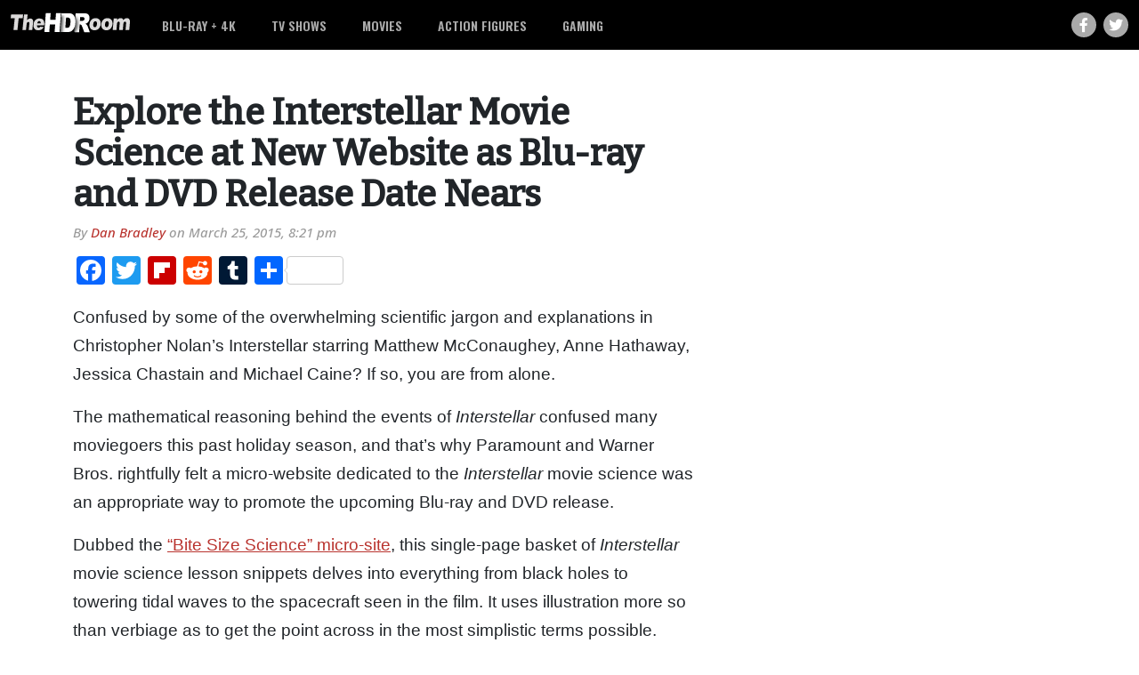

--- FILE ---
content_type: text/html; charset=UTF-8
request_url: https://thehdroom.com/bluray/explore-the-interstellar-movie-science-at-new-website-as-blu-ray-and-dvd-release-date-nears-87872/
body_size: 16062
content:
<!DOCTYPE html>
<html lang="en">

<head>
  <!-- Global site tag (gtag.js) - Google Analytics -->
<script async src="https://www.googletagmanager.com/gtag/js?id=UA-4777427-1"></script>
<script>
  window.dataLayer = window.dataLayer || [];
  function gtag(){dataLayer.push(arguments);}
  gtag('js', new Date());

  gtag('config', 'UA-4777427-1');
</script>
<!-- Google Tag Manager -->
<script>(function(w,d,s,l,i){w[l]=w[l]||[];w[l].push({'gtm.start':
new Date().getTime(),event:'gtm.js'});var f=d.getElementsByTagName(s)[0],
j=d.createElement(s),dl=l!='dataLayer'?'&l='+l:'';j.async=true;j.src=
'https://www.googletagmanager.com/gtm.js?id='+i+dl;f.parentNode.insertBefore(j,f);
})(window,document,'script','dataLayer','GTM-MNMHTG6');</script>
<!-- End Google Tag Manager -->
  <meta charset="utf-8">
  <meta name="viewport" content="width=device-width, initial-scale=1, shrink-to-fit=no">
<meta name='ir-site-verification-token' value='520957177'>
  <link rel="preconnect" href="https://fonts.googleapis.com">
  <link rel="preconnect" href="https://fonts.gstatic.com" crossorigin>
  <link href="https://fonts.googleapis.com/css2?family=Bitter:ital,wght@0,500;1,500&family=Open+Sans:ital,wght@0,500;0,700;0,800;1,500&family=Oswald:wght@600&display=swap" rel="stylesheet">
  <meta name='robots' content='index, follow, max-image-preview:large, max-snippet:-1, max-video-preview:-1' />

	<!-- This site is optimized with the Yoast SEO plugin v26.8 - https://yoast.com/product/yoast-seo-wordpress/ -->
	<title>Explore the Interstellar Movie Science at New Website as Blu-ray and DVD Release Date Nears</title>
	<meta name="description" content="Explore the Interstellar movie science at a new microsite that launched in conjunction with the Interstellar Blu-ray and DVD release date." />
	<link rel="canonical" href="https://thehdroom.com/bluray/explore-the-interstellar-movie-science-at-new-website-as-blu-ray-and-dvd-release-date-nears-87872/" />
	<meta property="og:locale" content="en_US" />
	<meta property="og:type" content="article" />
	<meta property="og:title" content="Explore the Interstellar Movie Science at New Website as Blu-ray and DVD Release Date Nears" />
	<meta property="og:description" content="Explore the Interstellar movie science at a new microsite that launched in conjunction with the Interstellar Blu-ray and DVD release date." />
	<meta property="og:url" content="https://thehdroom.com/bluray/explore-the-interstellar-movie-science-at-new-website-as-blu-ray-and-dvd-release-date-nears-87872/" />
	<meta property="og:site_name" content="TheHDRoom" />
	<meta property="article:publisher" content="https://facebook.com/TheHDRoom" />
	<meta property="article:published_time" content="2015-03-26T03:21:35+00:00" />
	<meta property="article:modified_time" content="2015-03-26T03:22:10+00:00" />
	<meta property="og:image" content="https://thehdroom.com/wp-content/uploads/2015/03/interstellar-movie-science.webp" />
	<meta property="og:image:width" content="1" />
	<meta property="og:image:height" content="1" />
	<meta property="og:image:type" content="image/jpeg" />
	<meta name="author" content="Dan Bradley" />
	<meta name="twitter:card" content="summary_large_image" />
	<meta name="twitter:creator" content="@thehdroom" />
	<meta name="twitter:site" content="@thehdroom" />
	<meta name="twitter:label1" content="Written by" />
	<meta name="twitter:data1" content="Dan Bradley" />
	<meta name="twitter:label2" content="Est. reading time" />
	<meta name="twitter:data2" content="1 minute" />
	<script type="application/ld+json" class="yoast-schema-graph">{"@context":"https://schema.org","@graph":[{"@type":"Article","@id":"https://thehdroom.com/bluray/explore-the-interstellar-movie-science-at-new-website-as-blu-ray-and-dvd-release-date-nears-87872/#article","isPartOf":{"@id":"https://thehdroom.com/bluray/explore-the-interstellar-movie-science-at-new-website-as-blu-ray-and-dvd-release-date-nears-87872/"},"author":{"name":"Dan Bradley","@id":"https://thehdroom.com/#/schema/person/055d05684f677b9b54852b02d4c40bf4"},"headline":"Explore the Interstellar Movie Science at New Website as Blu-ray and DVD Release Date Nears","datePublished":"2015-03-26T03:21:35+00:00","dateModified":"2015-03-26T03:22:10+00:00","mainEntityOfPage":{"@id":"https://thehdroom.com/bluray/explore-the-interstellar-movie-science-at-new-website-as-blu-ray-and-dvd-release-date-nears-87872/"},"wordCount":193,"publisher":{"@id":"https://thehdroom.com/#organization"},"image":{"@id":"https://thehdroom.com/bluray/explore-the-interstellar-movie-science-at-new-website-as-blu-ray-and-dvd-release-date-nears-87872/#primaryimage"},"thumbnailUrl":"https://thehdroom.com/wp-content/uploads/2015/03/interstellar-movie-science.webp","keywords":["Christopher Nolan","Interstellar"],"articleSection":["Blu-ray"],"inLanguage":"en-US"},{"@type":"WebPage","@id":"https://thehdroom.com/bluray/explore-the-interstellar-movie-science-at-new-website-as-blu-ray-and-dvd-release-date-nears-87872/","url":"https://thehdroom.com/bluray/explore-the-interstellar-movie-science-at-new-website-as-blu-ray-and-dvd-release-date-nears-87872/","name":"Explore the Interstellar Movie Science at New Website as Blu-ray and DVD Release Date Nears","isPartOf":{"@id":"https://thehdroom.com/#website"},"primaryImageOfPage":{"@id":"https://thehdroom.com/bluray/explore-the-interstellar-movie-science-at-new-website-as-blu-ray-and-dvd-release-date-nears-87872/#primaryimage"},"image":{"@id":"https://thehdroom.com/bluray/explore-the-interstellar-movie-science-at-new-website-as-blu-ray-and-dvd-release-date-nears-87872/#primaryimage"},"thumbnailUrl":"https://thehdroom.com/wp-content/uploads/2015/03/interstellar-movie-science.webp","datePublished":"2015-03-26T03:21:35+00:00","dateModified":"2015-03-26T03:22:10+00:00","description":"Explore the Interstellar movie science at a new microsite that launched in conjunction with the Interstellar Blu-ray and DVD release date.","breadcrumb":{"@id":"https://thehdroom.com/bluray/explore-the-interstellar-movie-science-at-new-website-as-blu-ray-and-dvd-release-date-nears-87872/#breadcrumb"},"inLanguage":"en-US","potentialAction":[{"@type":"ReadAction","target":["https://thehdroom.com/bluray/explore-the-interstellar-movie-science-at-new-website-as-blu-ray-and-dvd-release-date-nears-87872/"]}]},{"@type":"ImageObject","inLanguage":"en-US","@id":"https://thehdroom.com/bluray/explore-the-interstellar-movie-science-at-new-website-as-blu-ray-and-dvd-release-date-nears-87872/#primaryimage","url":"https://thehdroom.com/wp-content/uploads/2015/03/interstellar-movie-science.webp","contentUrl":"https://thehdroom.com/wp-content/uploads/2015/03/interstellar-movie-science.webp","caption":"Interstellar Movie Science"},{"@type":"BreadcrumbList","@id":"https://thehdroom.com/bluray/explore-the-interstellar-movie-science-at-new-website-as-blu-ray-and-dvd-release-date-nears-87872/#breadcrumb","itemListElement":[{"@type":"ListItem","position":1,"name":"Home","item":"https://thehdroom.com/"},{"@type":"ListItem","position":2,"name":"Explore the Interstellar Movie Science at New Website as Blu-ray and DVD Release Date Nears"}]},{"@type":"WebSite","@id":"https://thehdroom.com/#website","url":"https://thehdroom.com/","name":"TheHDRoom","description":"","publisher":{"@id":"https://thehdroom.com/#organization"},"potentialAction":[{"@type":"SearchAction","target":{"@type":"EntryPoint","urlTemplate":"https://thehdroom.com/?s={search_term_string}"},"query-input":{"@type":"PropertyValueSpecification","valueRequired":true,"valueName":"search_term_string"}}],"inLanguage":"en-US"},{"@type":"Organization","@id":"https://thehdroom.com/#organization","name":"TheHDRoom","url":"https://thehdroom.com/","logo":{"@type":"ImageObject","inLanguage":"en-US","@id":"https://thehdroom.com/#/schema/logo/image/","url":"https://thehdroom.com/wp-content/uploads/2022/07/theHDRoom-favicon.svg","contentUrl":"https://thehdroom.com/wp-content/uploads/2022/07/theHDRoom-favicon.svg","width":"1024","height":"1024","caption":"TheHDRoom"},"image":{"@id":"https://thehdroom.com/#/schema/logo/image/"},"sameAs":["https://facebook.com/TheHDRoom","https://x.com/thehdroom","https://bsky.app/profile/thehdroom.bsky.social"]},{"@type":"Person","@id":"https://thehdroom.com/#/schema/person/055d05684f677b9b54852b02d4c40bf4","name":"Dan Bradley","description":"this is the bio information about Dan"}]}</script>
	<!-- / Yoast SEO plugin. -->


<link rel='dns-prefetch' href='//static.addtoany.com' />
<link rel='dns-prefetch' href='//use.fontawesome.com' />
<style id='wp-img-auto-sizes-contain-inline-css' type='text/css'>
img:is([sizes=auto i],[sizes^="auto," i]){contain-intrinsic-size:3000px 1500px}
/*# sourceURL=wp-img-auto-sizes-contain-inline-css */
</style>
<style id='wp-emoji-styles-inline-css' type='text/css'>

	img.wp-smiley, img.emoji {
		display: inline !important;
		border: none !important;
		box-shadow: none !important;
		height: 1em !important;
		width: 1em !important;
		margin: 0 0.07em !important;
		vertical-align: -0.1em !important;
		background: none !important;
		padding: 0 !important;
	}
/*# sourceURL=wp-emoji-styles-inline-css */
</style>
<link rel='stylesheet' id='wp-block-library-css' href='https://thehdroom.com/wp-includes/css/dist/block-library/style.min.css?ver=6.9' type='text/css' media='all' />
<style id='global-styles-inline-css' type='text/css'>
:root{--wp--preset--aspect-ratio--square: 1;--wp--preset--aspect-ratio--4-3: 4/3;--wp--preset--aspect-ratio--3-4: 3/4;--wp--preset--aspect-ratio--3-2: 3/2;--wp--preset--aspect-ratio--2-3: 2/3;--wp--preset--aspect-ratio--16-9: 16/9;--wp--preset--aspect-ratio--9-16: 9/16;--wp--preset--color--black: #000000;--wp--preset--color--cyan-bluish-gray: #abb8c3;--wp--preset--color--white: #ffffff;--wp--preset--color--pale-pink: #f78da7;--wp--preset--color--vivid-red: #cf2e2e;--wp--preset--color--luminous-vivid-orange: #ff6900;--wp--preset--color--luminous-vivid-amber: #fcb900;--wp--preset--color--light-green-cyan: #7bdcb5;--wp--preset--color--vivid-green-cyan: #00d084;--wp--preset--color--pale-cyan-blue: #8ed1fc;--wp--preset--color--vivid-cyan-blue: #0693e3;--wp--preset--color--vivid-purple: #9b51e0;--wp--preset--gradient--vivid-cyan-blue-to-vivid-purple: linear-gradient(135deg,rgb(6,147,227) 0%,rgb(155,81,224) 100%);--wp--preset--gradient--light-green-cyan-to-vivid-green-cyan: linear-gradient(135deg,rgb(122,220,180) 0%,rgb(0,208,130) 100%);--wp--preset--gradient--luminous-vivid-amber-to-luminous-vivid-orange: linear-gradient(135deg,rgb(252,185,0) 0%,rgb(255,105,0) 100%);--wp--preset--gradient--luminous-vivid-orange-to-vivid-red: linear-gradient(135deg,rgb(255,105,0) 0%,rgb(207,46,46) 100%);--wp--preset--gradient--very-light-gray-to-cyan-bluish-gray: linear-gradient(135deg,rgb(238,238,238) 0%,rgb(169,184,195) 100%);--wp--preset--gradient--cool-to-warm-spectrum: linear-gradient(135deg,rgb(74,234,220) 0%,rgb(151,120,209) 20%,rgb(207,42,186) 40%,rgb(238,44,130) 60%,rgb(251,105,98) 80%,rgb(254,248,76) 100%);--wp--preset--gradient--blush-light-purple: linear-gradient(135deg,rgb(255,206,236) 0%,rgb(152,150,240) 100%);--wp--preset--gradient--blush-bordeaux: linear-gradient(135deg,rgb(254,205,165) 0%,rgb(254,45,45) 50%,rgb(107,0,62) 100%);--wp--preset--gradient--luminous-dusk: linear-gradient(135deg,rgb(255,203,112) 0%,rgb(199,81,192) 50%,rgb(65,88,208) 100%);--wp--preset--gradient--pale-ocean: linear-gradient(135deg,rgb(255,245,203) 0%,rgb(182,227,212) 50%,rgb(51,167,181) 100%);--wp--preset--gradient--electric-grass: linear-gradient(135deg,rgb(202,248,128) 0%,rgb(113,206,126) 100%);--wp--preset--gradient--midnight: linear-gradient(135deg,rgb(2,3,129) 0%,rgb(40,116,252) 100%);--wp--preset--font-size--small: 13px;--wp--preset--font-size--medium: 20px;--wp--preset--font-size--large: 36px;--wp--preset--font-size--x-large: 42px;--wp--preset--spacing--20: 0.44rem;--wp--preset--spacing--30: 0.67rem;--wp--preset--spacing--40: 1rem;--wp--preset--spacing--50: 1.5rem;--wp--preset--spacing--60: 2.25rem;--wp--preset--spacing--70: 3.38rem;--wp--preset--spacing--80: 5.06rem;--wp--preset--shadow--natural: 6px 6px 9px rgba(0, 0, 0, 0.2);--wp--preset--shadow--deep: 12px 12px 50px rgba(0, 0, 0, 0.4);--wp--preset--shadow--sharp: 6px 6px 0px rgba(0, 0, 0, 0.2);--wp--preset--shadow--outlined: 6px 6px 0px -3px rgb(255, 255, 255), 6px 6px rgb(0, 0, 0);--wp--preset--shadow--crisp: 6px 6px 0px rgb(0, 0, 0);}:where(.is-layout-flex){gap: 0.5em;}:where(.is-layout-grid){gap: 0.5em;}body .is-layout-flex{display: flex;}.is-layout-flex{flex-wrap: wrap;align-items: center;}.is-layout-flex > :is(*, div){margin: 0;}body .is-layout-grid{display: grid;}.is-layout-grid > :is(*, div){margin: 0;}:where(.wp-block-columns.is-layout-flex){gap: 2em;}:where(.wp-block-columns.is-layout-grid){gap: 2em;}:where(.wp-block-post-template.is-layout-flex){gap: 1.25em;}:where(.wp-block-post-template.is-layout-grid){gap: 1.25em;}.has-black-color{color: var(--wp--preset--color--black) !important;}.has-cyan-bluish-gray-color{color: var(--wp--preset--color--cyan-bluish-gray) !important;}.has-white-color{color: var(--wp--preset--color--white) !important;}.has-pale-pink-color{color: var(--wp--preset--color--pale-pink) !important;}.has-vivid-red-color{color: var(--wp--preset--color--vivid-red) !important;}.has-luminous-vivid-orange-color{color: var(--wp--preset--color--luminous-vivid-orange) !important;}.has-luminous-vivid-amber-color{color: var(--wp--preset--color--luminous-vivid-amber) !important;}.has-light-green-cyan-color{color: var(--wp--preset--color--light-green-cyan) !important;}.has-vivid-green-cyan-color{color: var(--wp--preset--color--vivid-green-cyan) !important;}.has-pale-cyan-blue-color{color: var(--wp--preset--color--pale-cyan-blue) !important;}.has-vivid-cyan-blue-color{color: var(--wp--preset--color--vivid-cyan-blue) !important;}.has-vivid-purple-color{color: var(--wp--preset--color--vivid-purple) !important;}.has-black-background-color{background-color: var(--wp--preset--color--black) !important;}.has-cyan-bluish-gray-background-color{background-color: var(--wp--preset--color--cyan-bluish-gray) !important;}.has-white-background-color{background-color: var(--wp--preset--color--white) !important;}.has-pale-pink-background-color{background-color: var(--wp--preset--color--pale-pink) !important;}.has-vivid-red-background-color{background-color: var(--wp--preset--color--vivid-red) !important;}.has-luminous-vivid-orange-background-color{background-color: var(--wp--preset--color--luminous-vivid-orange) !important;}.has-luminous-vivid-amber-background-color{background-color: var(--wp--preset--color--luminous-vivid-amber) !important;}.has-light-green-cyan-background-color{background-color: var(--wp--preset--color--light-green-cyan) !important;}.has-vivid-green-cyan-background-color{background-color: var(--wp--preset--color--vivid-green-cyan) !important;}.has-pale-cyan-blue-background-color{background-color: var(--wp--preset--color--pale-cyan-blue) !important;}.has-vivid-cyan-blue-background-color{background-color: var(--wp--preset--color--vivid-cyan-blue) !important;}.has-vivid-purple-background-color{background-color: var(--wp--preset--color--vivid-purple) !important;}.has-black-border-color{border-color: var(--wp--preset--color--black) !important;}.has-cyan-bluish-gray-border-color{border-color: var(--wp--preset--color--cyan-bluish-gray) !important;}.has-white-border-color{border-color: var(--wp--preset--color--white) !important;}.has-pale-pink-border-color{border-color: var(--wp--preset--color--pale-pink) !important;}.has-vivid-red-border-color{border-color: var(--wp--preset--color--vivid-red) !important;}.has-luminous-vivid-orange-border-color{border-color: var(--wp--preset--color--luminous-vivid-orange) !important;}.has-luminous-vivid-amber-border-color{border-color: var(--wp--preset--color--luminous-vivid-amber) !important;}.has-light-green-cyan-border-color{border-color: var(--wp--preset--color--light-green-cyan) !important;}.has-vivid-green-cyan-border-color{border-color: var(--wp--preset--color--vivid-green-cyan) !important;}.has-pale-cyan-blue-border-color{border-color: var(--wp--preset--color--pale-cyan-blue) !important;}.has-vivid-cyan-blue-border-color{border-color: var(--wp--preset--color--vivid-cyan-blue) !important;}.has-vivid-purple-border-color{border-color: var(--wp--preset--color--vivid-purple) !important;}.has-vivid-cyan-blue-to-vivid-purple-gradient-background{background: var(--wp--preset--gradient--vivid-cyan-blue-to-vivid-purple) !important;}.has-light-green-cyan-to-vivid-green-cyan-gradient-background{background: var(--wp--preset--gradient--light-green-cyan-to-vivid-green-cyan) !important;}.has-luminous-vivid-amber-to-luminous-vivid-orange-gradient-background{background: var(--wp--preset--gradient--luminous-vivid-amber-to-luminous-vivid-orange) !important;}.has-luminous-vivid-orange-to-vivid-red-gradient-background{background: var(--wp--preset--gradient--luminous-vivid-orange-to-vivid-red) !important;}.has-very-light-gray-to-cyan-bluish-gray-gradient-background{background: var(--wp--preset--gradient--very-light-gray-to-cyan-bluish-gray) !important;}.has-cool-to-warm-spectrum-gradient-background{background: var(--wp--preset--gradient--cool-to-warm-spectrum) !important;}.has-blush-light-purple-gradient-background{background: var(--wp--preset--gradient--blush-light-purple) !important;}.has-blush-bordeaux-gradient-background{background: var(--wp--preset--gradient--blush-bordeaux) !important;}.has-luminous-dusk-gradient-background{background: var(--wp--preset--gradient--luminous-dusk) !important;}.has-pale-ocean-gradient-background{background: var(--wp--preset--gradient--pale-ocean) !important;}.has-electric-grass-gradient-background{background: var(--wp--preset--gradient--electric-grass) !important;}.has-midnight-gradient-background{background: var(--wp--preset--gradient--midnight) !important;}.has-small-font-size{font-size: var(--wp--preset--font-size--small) !important;}.has-medium-font-size{font-size: var(--wp--preset--font-size--medium) !important;}.has-large-font-size{font-size: var(--wp--preset--font-size--large) !important;}.has-x-large-font-size{font-size: var(--wp--preset--font-size--x-large) !important;}
/*# sourceURL=global-styles-inline-css */
</style>

<style id='classic-theme-styles-inline-css' type='text/css'>
/*! This file is auto-generated */
.wp-block-button__link{color:#fff;background-color:#32373c;border-radius:9999px;box-shadow:none;text-decoration:none;padding:calc(.667em + 2px) calc(1.333em + 2px);font-size:1.125em}.wp-block-file__button{background:#32373c;color:#fff;text-decoration:none}
/*# sourceURL=/wp-includes/css/classic-themes.min.css */
</style>
<style id='font-awesome-svg-styles-default-inline-css' type='text/css'>
.svg-inline--fa {
  display: inline-block;
  height: 1em;
  overflow: visible;
  vertical-align: -.125em;
}
/*# sourceURL=font-awesome-svg-styles-default-inline-css */
</style>
<link rel='stylesheet' id='font-awesome-svg-styles-css' href='https://thehdroom.com/wp-content/uploads/font-awesome/v6.1.1/css/svg-with-js.css' type='text/css' media='all' />
<style id='font-awesome-svg-styles-inline-css' type='text/css'>
   .wp-block-font-awesome-icon svg::before,
   .wp-rich-text-font-awesome-icon svg::before {content: unset;}
/*# sourceURL=font-awesome-svg-styles-inline-css */
</style>
<link rel='stylesheet' id='style-css' href='https://thehdroom.com/wp-content/themes/thehdroom/style.css?ver=1663553378' type='text/css' media='all' />
<link rel='stylesheet' id='bootstrap-css-css' href='https://thehdroom.com/wp-content/themes/thehdroom/inc/bootstrap/css/bootstrap.min.css?ver=5.1.1' type='text/css' media='all' />
<link rel='stylesheet' id='shared-editor-css-css' href='https://thehdroom.com/wp-content/themes/thehdroom/editor-style-shared.css?ver=6.9' type='text/css' media='all' />
<link rel='stylesheet' id='font-awesome-official-css' href='https://use.fontawesome.com/releases/v6.1.1/css/all.css' type='text/css' media='all' integrity="sha384-/frq1SRXYH/bSyou/HUp/hib7RVN1TawQYja658FEOodR/FQBKVqT9Ol+Oz3Olq5" crossorigin="anonymous" />
<link rel='stylesheet' id='fancybox-css' href='https://thehdroom.com/wp-content/plugins/easy-fancybox/fancybox/1.5.4/jquery.fancybox.min.css?ver=6.9' type='text/css' media='screen' />
<style id='fancybox-inline-css' type='text/css'>
#fancybox-outer{background:#ffffff}#fancybox-content{background:#ffffff;border-color:#ffffff;color:#000000;}#fancybox-title,#fancybox-title-float-main{color:#fff}
/*# sourceURL=fancybox-inline-css */
</style>
<link rel='stylesheet' id='addtoany-css' href='https://thehdroom.com/wp-content/plugins/add-to-any/addtoany.min.css?ver=1.16' type='text/css' media='all' />
<link rel='stylesheet' id='shiftnav-css' href='https://thehdroom.com/wp-content/plugins/shiftnav-pro/pro/assets/css/shiftnav.min.css?ver=1.7.1' type='text/css' media='all' />
<link rel='stylesheet' id='shiftnav-dark-red-css' href='https://thehdroom.com/wp-content/plugins/shiftnav-pro/pro/assets/css/skins/dark-red.css?ver=1.7.1' type='text/css' media='all' />
<link rel='stylesheet' id='shiftnav-font-awesome-css' href='https://thehdroom.com/wp-content/plugins/shiftnav-pro/assets/css/fontawesome/css/font-awesome.min.css?ver=1.7.1' type='text/css' media='all' />
<link rel='stylesheet' id='shiftnav-standard-dark-css' href='https://thehdroom.com/wp-content/plugins/shiftnav-pro/assets/css/skins/standard-dark.css?ver=1.7.1' type='text/css' media='all' />
<link rel='stylesheet' id='font-awesome-official-v4shim-css' href='https://use.fontawesome.com/releases/v6.1.1/css/v4-shims.css' type='text/css' media='all' integrity="sha384-4Jczmr1SlicmtiAiHGxwWtSzLJAS97HzJsKGqfC0JtZktLrPXIux1u6GJNVRRqiN" crossorigin="anonymous" />
<script type="text/javascript" src="https://thehdroom.com/wp-includes/js/jquery/jquery.min.js?ver=3.7.1" id="jquery-core-js"></script>
<script type="text/javascript" src="https://thehdroom.com/wp-includes/js/jquery/jquery-migrate.min.js?ver=3.4.1" id="jquery-migrate-js"></script>
<script type="text/javascript" id="addtoany-core-js-before">
/* <![CDATA[ */
window.a2a_config=window.a2a_config||{};a2a_config.callbacks=[];a2a_config.overlays=[];a2a_config.templates={};

//# sourceURL=addtoany-core-js-before
/* ]]> */
</script>
<script type="text/javascript" defer src="https://static.addtoany.com/menu/page.js" id="addtoany-core-js"></script>
<script type="text/javascript" defer src="https://thehdroom.com/wp-content/plugins/add-to-any/addtoany.min.js?ver=1.1" id="addtoany-jquery-js"></script>

	<!-- ShiftNav CSS
	================================================================ -->
	<style type="text/css" id="shiftnav-dynamic-css">


/* Status: Loaded from Transient */

	</style>
	<!-- end ShiftNav CSS -->

	<link rel="icon" href="https://thehdroom.com/wp-content/uploads/2022/07/theHDRoom-favicon.svg" sizes="32x32" />
<link rel="icon" href="https://thehdroom.com/wp-content/uploads/2022/07/theHDRoom-favicon.svg" sizes="192x192" />
<link rel="apple-touch-icon" href="https://thehdroom.com/wp-content/uploads/2022/07/theHDRoom-favicon.svg" />
<meta name="msapplication-TileImage" content="https://thehdroom.com/wp-content/uploads/2022/07/theHDRoom-favicon.svg" />
  <link rel="icon" href="/wp-content/uploads/2022/07/theHDRoom-favicon.svg">
</head>

<body class="wp-singular post-template-default single single-post postid-87872 single-format-standard wp-theme-thehdroom post-explore-the-interstellar-movie-science-at-new-website-as-blu-ray-and-dvd-release-date-nears">
<!-- Google Tag Manager (noscript) -->
<noscript><iframe src="https://www.googletagmanager.com/ns.html?id=GTM-MNMHTG6"
height="0" width="0" style="display:none;visibility:hidden"></iframe></noscript>
<!-- End Google Tag Manager (noscript) -->
  <header class="hdRoomHeader">
    <nav id="navbarMain" class="navbar navbar-expand-md py-0 h-100" role="navigation">
      <div class="container-xxl h-100">
                <a class="navbar-brand py-0" href="https://thehdroom.com">
          <img class="hdRoomHeader__logo" src="https://thehdroom.com/wp-content/uploads/2022/07/theHDRoom-transparent.svg" />
        </a>
        <div class="collapse navbar-collapse h-100"><ul id="menu-main-menu" class="navbar-nav hdRoomHeader__nav h-100"><li id="menu-item-73561" class="menu-item menu-item-type-taxonomy menu-item-object-category current-post-ancestor current-menu-parent current-post-parent menu-item-has-children menu-item-73561"><a href="https://thehdroom.com/bluray/">Blu-ray + 4K</a>
<ul class="sub-menu">
	<li id="menu-item-149927" class="menu-item menu-item-type-custom menu-item-object-custom menu-item-149927"><a href="https://thehdroom.com/bluray/4k-ultra-hd-blu-ray/">4K Ultra HD</a></li>
	<li id="menu-item-77150" class="menu-item menu-item-type-taxonomy menu-item-object-category menu-item-77150"><a href="https://thehdroom.com/reviews/bluray-review/">Blu-ray Reviews</a></li>
	<li id="menu-item-108881" class="menu-item menu-item-type-taxonomy menu-item-object-category menu-item-108881"><a href="https://thehdroom.com/reviews/4k-blu-ray-reviews/">4K Blu-ray Reviews</a></li>
	<li id="menu-item-78443" class="menu-item menu-item-type-custom menu-item-object-custom menu-item-78443"><a href="/tag/cover-art/">Cover Art</a></li>
</ul>
</li>
<li id="menu-item-73566" class="menu-item menu-item-type-taxonomy menu-item-object-category menu-item-73566"><a href="https://thehdroom.com/tv/">TV Shows</a></li>
<li id="menu-item-73565" class="menu-item menu-item-type-taxonomy menu-item-object-category menu-item-has-children menu-item-73565"><a href="https://thehdroom.com/movies/">Movies</a>
<ul class="sub-menu">
	<li id="menu-item-77151" class="menu-item menu-item-type-taxonomy menu-item-object-category menu-item-77151"><a href="https://thehdroom.com/reviews/movie-review/">Movie Reviews</a></li>
</ul>
</li>
<li id="menu-item-149928" class="menu-item menu-item-type-taxonomy menu-item-object-category menu-item-has-children menu-item-149928"><a href="https://thehdroom.com/action-figures/">Action Figures</a>
<ul class="sub-menu">
	<li id="menu-item-98357" class="menu-item menu-item-type-taxonomy menu-item-object-category menu-item-98357"><a href="https://thehdroom.com/offbeat/toys/">Toys</a></li>
	<li id="menu-item-98356" class="menu-item menu-item-type-taxonomy menu-item-object-category menu-item-98356"><a href="https://thehdroom.com/offbeat/">Offbeat</a></li>
</ul>
</li>
<li id="menu-item-128669" class="menu-item menu-item-type-taxonomy menu-item-object-category menu-item-128669"><a href="https://thehdroom.com/gaming/">Gaming</a></li>
</ul></div>        <div class="hdRoomHeader__socialLinks d-none d-md-flex">
          <a class="facebook" target="_blank" href="https://www.facebook.com/TheHDRoom/"><i class="fa-brands fa-facebook-f"></i></a>
          <a class="twitter" target="_blank" href="https://twitter.com/thehdroom"><i class="fa-brands fa-twitter"></i></a>
        </div>
        <div id="mobileMenu" class="d-block d-md-none ">
          <a class="shiftnav-toggle shiftnav-toggle-button" data-shiftnav-target="mobile"><i class="fa-solid fa-bars"></i></a>
        </div>
      </div>
    </nav>
  </header>
<div class="container" id="postHeader">
  <div class="row">
    <div class="col-12 col-md-8 pe-md-5 py-5">
      <div class="post-87872 post type-post status-publish format-standard has-post-thumbnail hentry category-bluray tag-christopher-nolan tag-interstellar">
        <article id="post-87872" class="">
          <header class="entry-header">
            <h1 class="entry-title mx-auto">Explore the Interstellar Movie Science at New Website as Blu-ray and DVD Release Date Nears</h1>            <h2></h2>
          </header><!-- .entry-header -->
          <div class="entry-meta-date">
          </div>
          <div class="entry-meta-author mb-3">
                        <div class="author">By <a href="https://thehdroom.com/author/dbradley/">Dan Bradley</a> on <span clas="entry-meta-date">March 25, 2015, 8:21 pm</span></div>
          </div>
          

			
          <!--<div class="entry-meta d-flex flex-column flex-sm-row my-4">
            <div class="entry-meta-categories">
              <span class="post-tags-header">Related Items</span>
                          </div>
          </div>-->
          <div class="entry-content">
            <div class="addtoany_share_save_container addtoany_content addtoany_content_top"><div class="a2a_kit a2a_kit_size_32 addtoany_list" data-a2a-url="https://thehdroom.com/bluray/explore-the-interstellar-movie-science-at-new-website-as-blu-ray-and-dvd-release-date-nears-87872/" data-a2a-title="Explore the Interstellar Movie Science at New Website as Blu-ray and DVD Release Date Nears"><a class="a2a_button_facebook" href="https://www.addtoany.com/add_to/facebook?linkurl=https%3A%2F%2Fthehdroom.com%2Fbluray%2Fexplore-the-interstellar-movie-science-at-new-website-as-blu-ray-and-dvd-release-date-nears-87872%2F&amp;linkname=Explore%20the%20Interstellar%20Movie%20Science%20at%20New%20Website%20as%20Blu-ray%20and%20DVD%20Release%20Date%20Nears" title="Facebook" rel="nofollow noopener" target="_blank"></a><a class="a2a_button_twitter" href="https://www.addtoany.com/add_to/twitter?linkurl=https%3A%2F%2Fthehdroom.com%2Fbluray%2Fexplore-the-interstellar-movie-science-at-new-website-as-blu-ray-and-dvd-release-date-nears-87872%2F&amp;linkname=Explore%20the%20Interstellar%20Movie%20Science%20at%20New%20Website%20as%20Blu-ray%20and%20DVD%20Release%20Date%20Nears" title="Twitter" rel="nofollow noopener" target="_blank"></a><a class="a2a_button_flipboard" href="https://www.addtoany.com/add_to/flipboard?linkurl=https%3A%2F%2Fthehdroom.com%2Fbluray%2Fexplore-the-interstellar-movie-science-at-new-website-as-blu-ray-and-dvd-release-date-nears-87872%2F&amp;linkname=Explore%20the%20Interstellar%20Movie%20Science%20at%20New%20Website%20as%20Blu-ray%20and%20DVD%20Release%20Date%20Nears" title="Flipboard" rel="nofollow noopener" target="_blank"></a><a class="a2a_button_reddit" href="https://www.addtoany.com/add_to/reddit?linkurl=https%3A%2F%2Fthehdroom.com%2Fbluray%2Fexplore-the-interstellar-movie-science-at-new-website-as-blu-ray-and-dvd-release-date-nears-87872%2F&amp;linkname=Explore%20the%20Interstellar%20Movie%20Science%20at%20New%20Website%20as%20Blu-ray%20and%20DVD%20Release%20Date%20Nears" title="Reddit" rel="nofollow noopener" target="_blank"></a><a class="a2a_button_tumblr" href="https://www.addtoany.com/add_to/tumblr?linkurl=https%3A%2F%2Fthehdroom.com%2Fbluray%2Fexplore-the-interstellar-movie-science-at-new-website-as-blu-ray-and-dvd-release-date-nears-87872%2F&amp;linkname=Explore%20the%20Interstellar%20Movie%20Science%20at%20New%20Website%20as%20Blu-ray%20and%20DVD%20Release%20Date%20Nears" title="Tumblr" rel="nofollow noopener" target="_blank"></a><a class="a2a_dd a2a_counter addtoany_share_save addtoany_share" href="https://www.addtoany.com/share"></a></div></div><p>Confused by some of the overwhelming scientific jargon and explanations in Christopher Nolan&#8217;s Interstellar starring Matthew McConaughey, Anne Hathaway, Jessica Chastain and Michael Caine? If so, you are from alone.</p>
<p>The mathematical reasoning behind the events of <em>Interstellar</em> confused many moviegoers this past holiday season, and that&#8217;s why Paramount and Warner Bros. rightfully felt a micro-website dedicated to the <em>Interstellar</em> movie science was an appropriate way to promote the upcoming Blu-ray and DVD release.</p>
<p>Dubbed the <a title="Interstellar movie science website" href="http://www.interstellarmovie.com/bitesizescience/" target="_blank">&#8220;Bite Size Science&#8221; micro-site</a>, this single-page basket of <em>Interstellar</em> movie science lesson snippets delves into everything from black holes to towering tidal waves to the spacecraft seen in the film. It uses illustration more so than verbiage as to get the point across in the most simplistic terms possible.</p>
<p>My recommendation is to not read the entire site until <em>after</em> watching Interstellar at least once. Outright narrative spoilers aren&#8217;t present but some smaller surprises are openly discussed.</p>
<p>The fantastic and aurally pleasing Interstellar Blu-ray, DVD and Digital HD combo pack drops into stores on March 31. <a title="Interstellar Blu-ray order" href="http://www.amazon.com/gp/product/B00SI7GCJK/ref=as_li_tl?ie=UTF8&amp;camp=1789&amp;creative=390957&amp;creativeASIN=B00SI7GCJK&amp;linkCode=as2&amp;tag=themanroomcom-20&amp;linkId=P3QJZLPLUHFN5HGK" target="_blank" rel="nofollow">Pre-order your copy here</a>.</p>
</p>          </div>
			
		          <div id="articlePhoto">
            <img src="https://thehdroom.com/wp-content/uploads/2015/03/interstellar-movie-science.webp" class="img-fluid d-block mx-auto wp-post-image" alt="Interstellar Movie Science" decoding="async" />            <div class="photoCaption text-center"></div>
                      </div>
          			
			
          <p class="article-disclaimer">TheHDRoom may be paid a small commission for any services or products ordered through select links on this page.</p>
          <div class="entry-meta-tags">
            <span class="post-tags-header">TAGS</span>
             <a href="https://thehdroom.com/tag/christopher-nolan/" rel="tag">Christopher Nolan</a><a href="https://thehdroom.com/tag/interstellar/" rel="tag">Interstellar</a>          </div>
        </article>
                        <div class="related-posts mt-4">
		      <h4 class="related-posts-header">
            <span class="related-posts-header-text">Recommended for you</span>
          </h4>
			    <ul>
                        <li class="related-posts-item">
              <div class="related-posts-image">
                <a href="https://thehdroom.com/bluray/wes-andersons-the-phoenician-scheme-4k-and-blu-ray-announced-195698/" rel="bookmark" title="">
                  <img width="1000" height="1273" src="https://thehdroom.com/wp-content/uploads/2025/07/the-phoencian-scheme-4k.webp" class="img-fluid wp-post-image" alt="Wes Anderson&#039;s The Phoenician Scheme 4K and Blu-ray Announced" decoding="async" fetchpriority="high" srcset="https://thehdroom.com/wp-content/uploads/2025/07/the-phoencian-scheme-4k.webp 1000w, https://thehdroom.com/wp-content/uploads/2025/07/the-phoencian-scheme-4k-236x300.webp 236w, https://thehdroom.com/wp-content/uploads/2025/07/the-phoencian-scheme-4k-804x1024.webp 804w, https://thehdroom.com/wp-content/uploads/2025/07/the-phoencian-scheme-4k-768x978.webp 768w" sizes="(max-width: 1000px) 100vw, 1000px" />                </a>
							</div>
				      <div class="related-posts-text">
                <a href="https://thehdroom.com/bluray/wes-andersons-the-phoenician-scheme-4k-and-blu-ray-announced-195698/" rel="bookmark" title="">
                  Wes Anderson's The Phoenician Scheme 4K and Blu-ray Announced                </a>
				      </div>
            </li>
                        <li class="related-posts-item">
              <div class="related-posts-image">
                <a href="https://thehdroom.com/bluray/night-of-the-living-dead-remake-gets-uncensored-cut-on-4k-uhd-steelbook-195680/" rel="bookmark" title="">
                  <img width="1000" height="647" src="https://thehdroom.com/wp-content/uploads/2025/07/night-of-the-living-dead-4k-steelbook.webp" class="img-fluid wp-post-image" alt="Night of the Living Dead Remake Gets Uncensored Cut on 4K UHD Steelbook" decoding="async" srcset="https://thehdroom.com/wp-content/uploads/2025/07/night-of-the-living-dead-4k-steelbook.webp 1000w, https://thehdroom.com/wp-content/uploads/2025/07/night-of-the-living-dead-4k-steelbook-300x194.webp 300w, https://thehdroom.com/wp-content/uploads/2025/07/night-of-the-living-dead-4k-steelbook-768x497.webp 768w" sizes="(max-width: 1000px) 100vw, 1000px" />                </a>
							</div>
				      <div class="related-posts-text">
                <a href="https://thehdroom.com/bluray/night-of-the-living-dead-remake-gets-uncensored-cut-on-4k-uhd-steelbook-195680/" rel="bookmark" title="">
                  Night of the Living Dead Remake Gets Uncensored Cut on 4K UHD Steelbook                </a>
				      </div>
            </li>
                        <li class="related-posts-item">
              <div class="related-posts-image">
                <a href="https://thehdroom.com/bluray/until-dawn-4k-uhd-195582/" rel="bookmark" title="">
                  <img width="1000" height="1234" src="https://thehdroom.com/wp-content/uploads/2025/06/until-dawn-4k-bluray.webp" class="img-fluid wp-post-image" alt="Sony&#039;s Until Dawn Movie Comes to 4K UHD Blu-ray on July 8th" decoding="async" loading="lazy" srcset="https://thehdroom.com/wp-content/uploads/2025/06/until-dawn-4k-bluray.webp 1000w, https://thehdroom.com/wp-content/uploads/2025/06/until-dawn-4k-bluray-243x300.webp 243w, https://thehdroom.com/wp-content/uploads/2025/06/until-dawn-4k-bluray-830x1024.webp 830w, https://thehdroom.com/wp-content/uploads/2025/06/until-dawn-4k-bluray-768x948.webp 768w" sizes="auto, (max-width: 1000px) 100vw, 1000px" />                </a>
							</div>
				      <div class="related-posts-text">
                <a href="https://thehdroom.com/bluray/until-dawn-4k-uhd-195582/" rel="bookmark" title="">
                  Sony's Until Dawn Movie Comes to 4K UHD Blu-ray on July 8th                </a>
				      </div>
            </li>
                      </ul>
        </div>
              </div>
    </div>
    <div class="col-12 col-md-4 py-5">
      <script type="text/javascript"><!--
	e9 = new Object();
    e9.size = "300x250,300x600";
//--></script>
<script type="text/javascript" src="//tags.expo9.exponential.com/tags/TheManRoomcom/ROS/tags.js"></script>    </div>
  </div>
</div>
    <div class="spacer" style="flex: 1;"></div>
		<footer class="hdRoomFooter py-4">
      <div class="container-xxl">
        <div class="row d-none d-sm-flex">
          <div class="col-12 text-white">
            <div class="hdRoomFooter__nav"><ul id="menu-footer-menu" class="hdRoomFooter__nav--menu d-flex justify-content-center"><li id="menu-item-77132" class="menu-item menu-item-type-taxonomy menu-item-object-category menu-item-77132"><a href="https://thehdroom.com/movies/">Movies</a></li>
<li id="menu-item-77145" class="menu-item menu-item-type-taxonomy menu-item-object-category menu-item-77145"><a href="https://thehdroom.com/tv/">TV</a></li>
<li id="menu-item-73556" class="menu-item menu-item-type-taxonomy menu-item-object-category current-post-ancestor current-menu-parent current-post-parent menu-item-73556"><a href="https://thehdroom.com/bluray/">Blu-ray &#038; 4K UHD</a></li>
<li id="menu-item-73558" class="menu-item menu-item-type-taxonomy menu-item-object-category menu-item-73558"><a href="https://thehdroom.com/gaming/">Gaming</a></li>
</ul></div>          </div>
        </div>
        <div class="row mt-4">
          <div class="col-12 col-md-4">
            <img class="hdRoomFooter__logo" src="https://thehdroom.com/wp-content/uploads/2022/07/theHDRoom-transparent.svg">
            <div class="hdRoomFooter__social d-flex pt-3">
              <a class="rssFeed" target="_blank" href="https://thehdroom.com/feed/"><i class="fa-solid fa-rss"></i></a>
              <a class="facebook" target="_blank" href="https://www.facebook.com/TheHDRoom/"><i class="fa-brands fa-facebook-f"></i></a>
              <a class="twitter" target="_blank" href="https://twitter.com/thehdroom"><i class="fa-brands fa-twitter"></i></a>
            </div>
            <p class="hdRoomFooter__copyright text-white pt-3">All Content Copyright © 2026 Zboos LLC</p>
          </div>
          <div class="col-12 col-sm-6 col-md-4 hdRoomFooter__column">
            <h3 class="hdRoomFooter__column--title">About TheHDRoom</h3>
            <div class="menu-additional-information-menu-container"><ul id="menu-additional-information-menu" class="menu"><li id="menu-item-92940" class="menu-item menu-item-type-post_type menu-item-object-page menu-item-92940"><a href="https://thehdroom.com/?page_id=73309">Home</a></li>
<li id="menu-item-92941" class="menu-item menu-item-type-post_type menu-item-object-page menu-item-92941"><a href="https://thehdroom.com/about-us/">About Us</a></li>
<li id="menu-item-92942" class="menu-item menu-item-type-post_type menu-item-object-page menu-item-92942"><a href="https://thehdroom.com/meet-team/">Meet Our Team</a></li>
<li id="menu-item-92943" class="menu-item menu-item-type-post_type menu-item-object-page menu-item-privacy-policy menu-item-92943"><a rel="privacy-policy" href="https://thehdroom.com/privacy-policy-terms-use/">Privacy Policy and Terms of Use</a></li>
<li id="menu-item-92944" class="menu-item menu-item-type-post_type menu-item-object-page menu-item-92944"><a href="https://thehdroom.com/contact-us/">Contact Us</a></li>
</ul></div>          </div>
          <div class="col-12 col-sm-6 col-md-4 hdRoomFooter__column">
            <h3 class="hdRoomFooter__column--title">Explore</h3>
            <div class="menu-right-column-menu-container"><ul id="menu-right-column-menu" class="menu"><li id="menu-item-155018" class="menu-item menu-item-type-taxonomy menu-item-object-category current-post-ancestor current-menu-parent current-post-parent menu-item-155018"><a href="https://thehdroom.com/bluray/">4K + Blu-ray</a></li>
<li id="menu-item-155020" class="menu-item menu-item-type-taxonomy menu-item-object-category menu-item-155020"><a href="https://thehdroom.com/tv/">TV Shows</a></li>
<li id="menu-item-155021" class="menu-item menu-item-type-taxonomy menu-item-object-category menu-item-155021"><a href="https://thehdroom.com/action-figures/">Action Figures</a></li>
<li id="menu-item-155022" class="menu-item menu-item-type-taxonomy menu-item-object-category menu-item-155022"><a href="https://thehdroom.com/movies/">Movies</a></li>
<li id="menu-item-155023" class="menu-item menu-item-type-taxonomy menu-item-object-category menu-item-155023"><a href="https://thehdroom.com/gaming/">Gaming</a></li>
</ul></div>          </div>
        </div>
      </div>
		</footer>
		</div>
    <script type="speculationrules">
{"prefetch":[{"source":"document","where":{"and":[{"href_matches":"/*"},{"not":{"href_matches":["/wp-*.php","/wp-admin/*","/wp-content/uploads/*","/wp-content/*","/wp-content/plugins/*","/wp-content/themes/thehdroom/*","/*\\?(.+)"]}},{"not":{"selector_matches":"a[rel~=\"nofollow\"]"}},{"not":{"selector_matches":".no-prefetch, .no-prefetch a"}}]},"eagerness":"conservative"}]}
</script>
<a rel="nofollow" style="display:none" href="https://thehdroom.com/?blackhole=79f8bb79ff" title="Do NOT follow this link or you will be banned from the site!">TheHDRoom</a>



	<!-- ShiftNav #mobile -->
	<div class="shiftnav shiftnav-nojs shiftnav-mobile shiftnav-left-edge shiftnav-skin-dark-red shiftnav-transition-standard" id="shiftnav-mobile" data-shiftnav-id="mobile">
		<div class="shiftnav-inner">

		
			<div class="shiftnav-menu-image shiftnav-menu-image-padded" id="shiftnav-menu-image-mobile">
		<a href="/">							<img width="1" height="1" src="https://thehdroom.com/wp-content/uploads/2022/07/theHDRoom-transparent.svg" class="attachment-full size-full" alt="TheHDRoom" decoding="async" loading="lazy" />					</a>	</div>
	<nav class="shiftnav-nav"><ul id="menu-main-menu-1" class="shiftnav-menu shiftnav-targets-default shiftnav-targets-text-default shiftnav-targets-icon-default"><li class="menu-item menu-item-type-taxonomy menu-item-object-category current-post-ancestor current-menu-parent current-post-parent menu-item-has-children menu-item-73561 shiftnav-sub-always shiftnav-depth-0"><a class="shiftnav-target"  href="https://thehdroom.com/bluray/">Blu-ray + 4K</a>
<ul class="sub-menu sub-menu-1">
<li class="menu-item menu-item-type-custom menu-item-object-custom menu-item-149927 shiftnav-depth-1"><a class="shiftnav-target"  href="https://thehdroom.com/bluray/4k-ultra-hd-blu-ray/">4K Ultra HD</a></li><li class="menu-item menu-item-type-taxonomy menu-item-object-category menu-item-77150 shiftnav-depth-1"><a class="shiftnav-target"  href="https://thehdroom.com/reviews/bluray-review/">Blu-ray Reviews</a></li><li class="menu-item menu-item-type-taxonomy menu-item-object-category menu-item-108881 shiftnav-depth-1"><a class="shiftnav-target"  href="https://thehdroom.com/reviews/4k-blu-ray-reviews/">4K Blu-ray Reviews</a></li><li class="menu-item menu-item-type-custom menu-item-object-custom menu-item-78443 shiftnav-depth-1"><a class="shiftnav-target"  href="/tag/cover-art/">Cover Art</a></li><li class="shiftnav-retract"><a tabindex="0" class="shiftnav-target"><i class="fa fa-chevron-left"></i> Back</a></li></ul>
</li><li class="menu-item menu-item-type-taxonomy menu-item-object-category menu-item-73566 shiftnav-depth-0"><a class="shiftnav-target"  href="https://thehdroom.com/tv/">TV Shows</a></li><li class="menu-item menu-item-type-taxonomy menu-item-object-category menu-item-has-children menu-item-73565 shiftnav-sub-always shiftnav-depth-0"><a class="shiftnav-target"  href="https://thehdroom.com/movies/">Movies</a>
<ul class="sub-menu sub-menu-1">
<li class="menu-item menu-item-type-taxonomy menu-item-object-category menu-item-77151 shiftnav-depth-1"><a class="shiftnav-target"  href="https://thehdroom.com/reviews/movie-review/">Movie Reviews</a></li><li class="shiftnav-retract"><a tabindex="0" class="shiftnav-target"><i class="fa fa-chevron-left"></i> Back</a></li></ul>
</li><li class="menu-item menu-item-type-taxonomy menu-item-object-category menu-item-has-children menu-item-149928 shiftnav-sub-always shiftnav-depth-0"><a class="shiftnav-target"  href="https://thehdroom.com/action-figures/">Action Figures</a>
<ul class="sub-menu sub-menu-1">
<li class="menu-item menu-item-type-taxonomy menu-item-object-category menu-item-98357 shiftnav-depth-1"><a class="shiftnav-target"  href="https://thehdroom.com/offbeat/toys/">Toys</a></li><li class="menu-item menu-item-type-taxonomy menu-item-object-category menu-item-98356 shiftnav-depth-1"><a class="shiftnav-target"  href="https://thehdroom.com/offbeat/">Offbeat</a></li><li class="shiftnav-retract"><a tabindex="0" class="shiftnav-target"><i class="fa fa-chevron-left"></i> Back</a></li></ul>
</li><li class="menu-item menu-item-type-taxonomy menu-item-object-category menu-item-128669 shiftnav-depth-0"><a class="shiftnav-target"  href="https://thehdroom.com/gaming/">Gaming</a></li></ul></nav><div class="hdRoomHeader__socialLinks d-flex ps-4 pt-3"><a class="facebook me-2" target="_blank" href="https://www.facebook.com/TheHDRoom/"><i class="fa-brands fa-facebook-f"></i></a><a class="twitter" target="_blank" href="https://twitter.com/thehdroom"><i class="fa-brands fa-twitter"></i></a></div>
		<button class="shiftnav-sr-close shiftnav-sr-only shiftnav-sr-only-focusable">
			&times; Close Panel		</button>

		</div><!-- /.shiftnav-inner -->
	</div><!-- /.shiftnav #mobile -->


	<script type="text/javascript" src="https://thehdroom.com/wp-content/plugins/ad-invalid-click-protector/assets/js/js.cookie.min.js?ver=3.0.0" id="js-cookie-js"></script>
<script type="text/javascript" src="https://thehdroom.com/wp-content/plugins/ad-invalid-click-protector/assets/js/jquery.iframetracker.min.js?ver=2.1.0" id="js-iframe-tracker-js"></script>
<script type="text/javascript" id="aicp-js-extra">
/* <![CDATA[ */
var AICP = {"ajaxurl":"https://thehdroom.com/wp-admin/admin-ajax.php","nonce":"3faebb8529","ip":"18.191.101.205","clickLimit":"2","clickCounterCookieExp":"120","banDuration":"20","countryBlockCheck":"Yes","banCountryList":"AE,CN,GR,IL,IN,RU,ID,KP,LV,UZ,PK,SD,SG,SK,SI,SY,TH,TW"};
//# sourceURL=aicp-js-extra
/* ]]> */
</script>
<script type="text/javascript" src="https://thehdroom.com/wp-content/plugins/ad-invalid-click-protector/assets/js/aicp.min.js?ver=1.0" id="aicp-js"></script>
<script type="text/javascript" src="https://thehdroom.com/wp-content/themes/thehdroom/inc/bootstrap/js/bootstrap.bundle.min.js?ver=5.1.1" id="bootstrap-js-js"></script>
<script type="text/javascript" src="https://thehdroom.com/wp-content/themes/thehdroom/inc/jquery.site.script.js?ver=1.25" id="site-script-js"></script>
<script type="text/javascript" src="https://thehdroom.com/wp-content/plugins/easy-fancybox/vendor/purify.min.js?ver=6.9" id="fancybox-purify-js"></script>
<script type="text/javascript" id="jquery-fancybox-js-extra">
/* <![CDATA[ */
var efb_i18n = {"close":"Close","next":"Next","prev":"Previous","startSlideshow":"Start slideshow","toggleSize":"Toggle size"};
//# sourceURL=jquery-fancybox-js-extra
/* ]]> */
</script>
<script type="text/javascript" src="https://thehdroom.com/wp-content/plugins/easy-fancybox/fancybox/1.5.4/jquery.fancybox.min.js?ver=6.9" id="jquery-fancybox-js"></script>
<script type="text/javascript" id="jquery-fancybox-js-after">
/* <![CDATA[ */
var fb_timeout, fb_opts={'autoScale':true,'showCloseButton':true,'width':560,'height':340,'margin':20,'pixelRatio':'false','padding':10,'centerOnScroll':false,'enableEscapeButton':true,'speedIn':300,'speedOut':300,'overlayShow':true,'hideOnOverlayClick':true,'overlayColor':'#000','overlayOpacity':0.6,'minViewportWidth':320,'minVpHeight':320,'disableCoreLightbox':'true','enableBlockControls':'true','fancybox_openBlockControls':'true' };
if(typeof easy_fancybox_handler==='undefined'){
var easy_fancybox_handler=function(){
jQuery([".nolightbox","a.wp-block-file__button","a.pin-it-button","a[href*='pinterest.com\/pin\/create']","a[href*='facebook.com\/share']","a[href*='twitter.com\/share']"].join(',')).addClass('nofancybox');
jQuery('a.fancybox-close').on('click',function(e){e.preventDefault();jQuery.fancybox.close()});
/* IMG */
						var unlinkedImageBlocks=jQuery(".wp-block-image > img:not(.nofancybox,figure.nofancybox>img)");
						unlinkedImageBlocks.wrap(function() {
							var href = jQuery( this ).attr( "src" );
							return "<a href='" + href + "'></a>";
						});
var fb_IMG_select=jQuery('a[href*=".jpg" i]:not(.nofancybox,li.nofancybox>a,figure.nofancybox>a),area[href*=".jpg" i]:not(.nofancybox),a[href*=".png" i]:not(.nofancybox,li.nofancybox>a,figure.nofancybox>a),area[href*=".png" i]:not(.nofancybox),a[href*=".webp" i]:not(.nofancybox,li.nofancybox>a,figure.nofancybox>a),area[href*=".webp" i]:not(.nofancybox),a[href*=".jpeg" i]:not(.nofancybox,li.nofancybox>a,figure.nofancybox>a),area[href*=".jpeg" i]:not(.nofancybox)');
fb_IMG_select.addClass('fancybox image');
var fb_IMG_sections=jQuery('.gallery,.wp-block-gallery,.tiled-gallery,.wp-block-jetpack-tiled-gallery,.ngg-galleryoverview,.ngg-imagebrowser,.nextgen_pro_blog_gallery,.nextgen_pro_film,.nextgen_pro_horizontal_filmstrip,.ngg-pro-masonry-wrapper,.ngg-pro-mosaic-container,.nextgen_pro_sidescroll,.nextgen_pro_slideshow,.nextgen_pro_thumbnail_grid,.tiled-gallery');
fb_IMG_sections.each(function(){jQuery(this).find(fb_IMG_select).attr('rel','gallery-'+fb_IMG_sections.index(this));});
jQuery('a.fancybox,area.fancybox,.fancybox>a').each(function(){jQuery(this).fancybox(jQuery.extend(true,{},fb_opts,{'transition':'elastic','transitionIn':'elastic','transitionOut':'elastic','opacity':false,'hideOnContentClick':false,'titleShow':true,'titlePosition':'over','titleFromAlt':true,'showNavArrows':true,'enableKeyboardNav':true,'cyclic':false,'mouseWheel':'true','changeSpeed':250,'changeFade':300}))});
};};
jQuery(easy_fancybox_handler);jQuery(document).on('post-load',easy_fancybox_handler);

//# sourceURL=jquery-fancybox-js-after
/* ]]> */
</script>
<script type="text/javascript" src="https://thehdroom.com/wp-content/plugins/easy-fancybox/vendor/jquery.easing.min.js?ver=1.4.1" id="jquery-easing-js"></script>
<script type="text/javascript" src="https://thehdroom.com/wp-content/plugins/easy-fancybox/vendor/jquery.mousewheel.min.js?ver=3.1.13" id="jquery-mousewheel-js"></script>
<script type="text/javascript" id="shiftnav-js-extra">
/* <![CDATA[ */
var shiftnav_data = {"shift_body":"off","shift_body_wrapper":"","lock_body":"on","lock_body_x":"off","open_current":"off","collapse_accordions":"off","scroll_panel":"on","breakpoint":"","v":"1.7.1","pro":"1","touch_off_close":"on","scroll_offset":"100","disable_transforms":"off","close_on_target_click":"off","scroll_top_boundary":"50","scroll_tolerance":"10","process_uber_segments":"on"};
//# sourceURL=shiftnav-js-extra
/* ]]> */
</script>
<script type="text/javascript" src="https://thehdroom.com/wp-content/plugins/shiftnav-pro/assets/js/shiftnav.min.js?ver=1.7.1" id="shiftnav-js"></script>
<script id="wp-emoji-settings" type="application/json">
{"baseUrl":"https://s.w.org/images/core/emoji/17.0.2/72x72/","ext":".png","svgUrl":"https://s.w.org/images/core/emoji/17.0.2/svg/","svgExt":".svg","source":{"concatemoji":"https://thehdroom.com/wp-includes/js/wp-emoji-release.min.js?ver=6.9"}}
</script>
<script type="module">
/* <![CDATA[ */
/*! This file is auto-generated */
const a=JSON.parse(document.getElementById("wp-emoji-settings").textContent),o=(window._wpemojiSettings=a,"wpEmojiSettingsSupports"),s=["flag","emoji"];function i(e){try{var t={supportTests:e,timestamp:(new Date).valueOf()};sessionStorage.setItem(o,JSON.stringify(t))}catch(e){}}function c(e,t,n){e.clearRect(0,0,e.canvas.width,e.canvas.height),e.fillText(t,0,0);t=new Uint32Array(e.getImageData(0,0,e.canvas.width,e.canvas.height).data);e.clearRect(0,0,e.canvas.width,e.canvas.height),e.fillText(n,0,0);const a=new Uint32Array(e.getImageData(0,0,e.canvas.width,e.canvas.height).data);return t.every((e,t)=>e===a[t])}function p(e,t){e.clearRect(0,0,e.canvas.width,e.canvas.height),e.fillText(t,0,0);var n=e.getImageData(16,16,1,1);for(let e=0;e<n.data.length;e++)if(0!==n.data[e])return!1;return!0}function u(e,t,n,a){switch(t){case"flag":return n(e,"\ud83c\udff3\ufe0f\u200d\u26a7\ufe0f","\ud83c\udff3\ufe0f\u200b\u26a7\ufe0f")?!1:!n(e,"\ud83c\udde8\ud83c\uddf6","\ud83c\udde8\u200b\ud83c\uddf6")&&!n(e,"\ud83c\udff4\udb40\udc67\udb40\udc62\udb40\udc65\udb40\udc6e\udb40\udc67\udb40\udc7f","\ud83c\udff4\u200b\udb40\udc67\u200b\udb40\udc62\u200b\udb40\udc65\u200b\udb40\udc6e\u200b\udb40\udc67\u200b\udb40\udc7f");case"emoji":return!a(e,"\ud83e\u1fac8")}return!1}function f(e,t,n,a){let r;const o=(r="undefined"!=typeof WorkerGlobalScope&&self instanceof WorkerGlobalScope?new OffscreenCanvas(300,150):document.createElement("canvas")).getContext("2d",{willReadFrequently:!0}),s=(o.textBaseline="top",o.font="600 32px Arial",{});return e.forEach(e=>{s[e]=t(o,e,n,a)}),s}function r(e){var t=document.createElement("script");t.src=e,t.defer=!0,document.head.appendChild(t)}a.supports={everything:!0,everythingExceptFlag:!0},new Promise(t=>{let n=function(){try{var e=JSON.parse(sessionStorage.getItem(o));if("object"==typeof e&&"number"==typeof e.timestamp&&(new Date).valueOf()<e.timestamp+604800&&"object"==typeof e.supportTests)return e.supportTests}catch(e){}return null}();if(!n){if("undefined"!=typeof Worker&&"undefined"!=typeof OffscreenCanvas&&"undefined"!=typeof URL&&URL.createObjectURL&&"undefined"!=typeof Blob)try{var e="postMessage("+f.toString()+"("+[JSON.stringify(s),u.toString(),c.toString(),p.toString()].join(",")+"));",a=new Blob([e],{type:"text/javascript"});const r=new Worker(URL.createObjectURL(a),{name:"wpTestEmojiSupports"});return void(r.onmessage=e=>{i(n=e.data),r.terminate(),t(n)})}catch(e){}i(n=f(s,u,c,p))}t(n)}).then(e=>{for(const n in e)a.supports[n]=e[n],a.supports.everything=a.supports.everything&&a.supports[n],"flag"!==n&&(a.supports.everythingExceptFlag=a.supports.everythingExceptFlag&&a.supports[n]);var t;a.supports.everythingExceptFlag=a.supports.everythingExceptFlag&&!a.supports.flag,a.supports.everything||((t=a.source||{}).concatemoji?r(t.concatemoji):t.wpemoji&&t.twemoji&&(r(t.twemoji),r(t.wpemoji)))});
//# sourceURL=https://thehdroom.com/wp-includes/js/wp-emoji-loader.min.js
/* ]]> */
</script>
  </body>
</html>